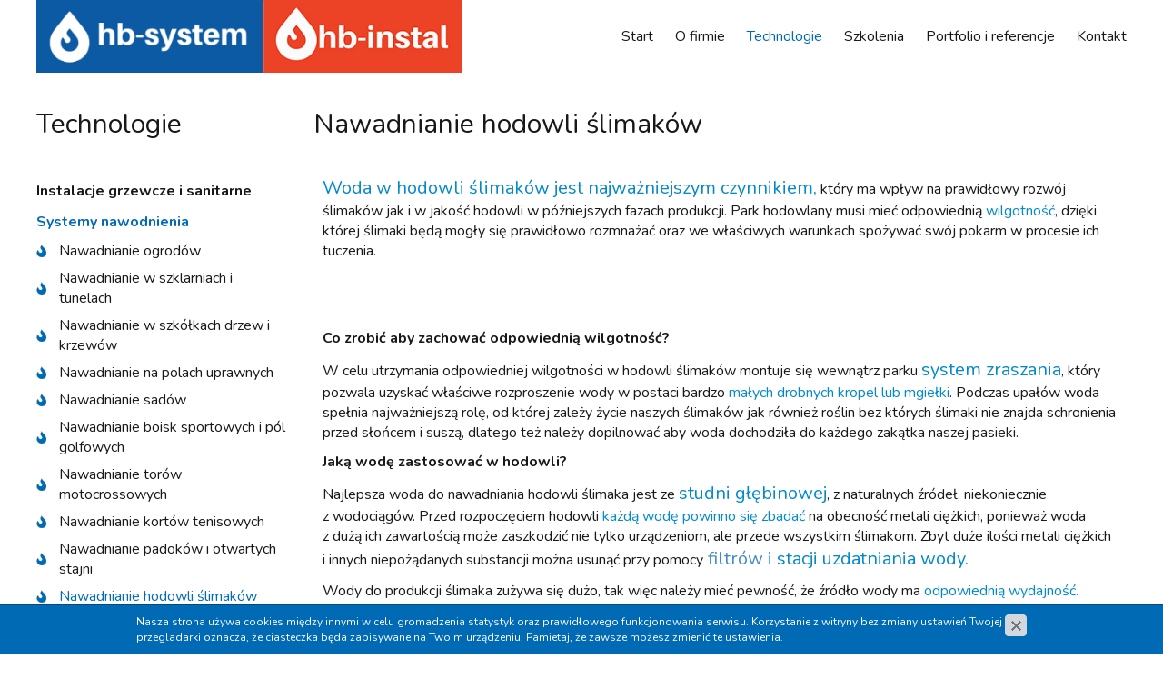

--- FILE ---
content_type: text/html; charset=utf-8
request_url: https://www.hb-system.pl/technologie/systemy-nawodnienia/nawadnianie-hodowli-slimakow
body_size: 3951
content:
<!DOCTYPE html>
<html lang="pl">
<head>
<title>Nawadnianie hodowli ślimaków - Systemy nawodnienia - Technologie - HB System</title>
<meta charset="utf-8">
<meta name="description" content="Woda w hodowli ślimaków jest najważniejszym czynnikiem, który ma wpływ na prawidłowy rozwój ślimaków jak i w jakość hodowli w późniejszych">
<link href="/css/all_1111_gzip.css?v=87" type="text/css" rel="stylesheet">
<link rel="shortcut icon" href="/grafika/favicon_1111.ico" type="image/x-icon">
<link rel="icon" href="/grafika/favicon_1111.ico" type="image/x-icon">
<link href="https://fonts.googleapis.com/css?family=Nunito:400,700&display=swap&subset=latin-ext" rel="stylesheet">
<!--[if lt IE 9]>
<script src="//oss.maxcdn.com/libs/html5shiv/3.7.0/html5shiv.js"></script>
<script src="//oss.maxcdn.com/libs/respond.js/1.4.2/respond.min.js"></script>
<![endif]-->
<meta id="viewport" name="viewport" content="width=device-width">
<meta name="robots" content="all">
</head>
<body class="body page2115487322">
<div class="wrapper">
<header>
<div class="container">
<div class="logo logo-1111">
<a href="/" title="HB System"></a>
</div>
<div class="logo-instal">
<a href="http://hb-instal.pl/" title="HB Instal"></a>
</div>
<div class="navbar-header">
<button type="button" class="navbar-toggle" data-toggle="collapse" data-target=".navbar-collapse">
<span class="sr-only">Pokaż menu</span>
<span class="icon-bar"></span><span class="icon-bar"></span><span class="icon-bar"></span>
</button>
</div>
<div class="collapse navbar-collapse" role="navigation">
<ul class="nav navbar-nav nav-header navbar-right">
<li class=""><a href="/">Start</a></li><li class=""><a href="https://www.hb-system.pl/o-firmie">O firmie</a></li><li class="mdropdown active"><a href="https://www.hb-system.pl/technologie">Technologie </a>
<ul class="dropdown-menu"><li><a href="https://www.hb-system.pl/technologie/instalacje-grzewcze-i-sanitarne">Instalacje grzewcze i sanitarne</a></li><li class="active"><a href="https://www.hb-system.pl/technologie/systemy-nawodnienia">Systemy nawodnienia</a></li><li><a href="https://www.hb-system.pl/technologie/technika-szklarniowa">Technika szklarniowa</a></li></ul></li><li class=""><a href="https://www.hb-system.pl/szkolenia">Szkolenia</a></li><li class="mdropdown"><a href="https://www.hb-system.pl/realizacje">Portfolio i referencje</a>
<ul class="dropdown-menu"><li><a href="https://www.hb-system.pl/realizacje/systemy-nawodnieniowe">Systemy nawodnieniowe</a></li><li><a href="https://www.hb-system.pl/realizacje/technika-szklarniowa">Technika szklarniowa</a></li></ul></li><li class=""><a href="https://www.hb-system.pl/kontakt">Kontakt</a></li>
</ul>
</div>
</div>
</header>
<div class="header-spacer"></div>
<div class="container">
<div class="content">
<div class="row row-offcanvas row-offcanvas-left">
<button type="button" class="visible-xs btn-offcanvas navbar-left-toggle" data-toggle="offcanvas">
<span class="glyphicon glyphicon-share-alt"></span> Pokaż menu
</button>
<div class="clearfix"></div>
<div id="sidebar" class="col-xs-6 col-md-3 col-sm-4 sidebar-offcanvas">
<div class="title">Technologie </div>
<ul class="nav nav-left">
<li class="m1"><a href="https://www.hb-system.pl/technologie/instalacje-grzewcze-i-sanitarne"><span>Instalacje grzewcze i sanitarne</span></a></li><li class="m1 active"><a href="https://www.hb-system.pl/technologie/systemy-nawodnienia"><span>Systemy nawodnienia</span></a></li><li class="m2 m2_1091953622"><a href="https://www.hb-system.pl/technologie/systemy-nawodnienia/nawadnianie-ogrodow">Nawadnianie ogrodów</a></li>
<li class="m2 m2_1091953622"><a href="https://www.hb-system.pl/technologie/systemy-nawodnienia/nawadnianie-w-szklarniach-i-tunelach">Nawadnianie w szklarniach i tunelach</a></li>
<li class="m2 m2_1091953622"><a href="https://www.hb-system.pl/technologie/systemy-nawodnienia/nawadnianie-w-szkolkach-drzew-i-krzewow">Nawadnianie w szkółkach drzew i krzewów</a></li>
<li class="m2 m2_1091953622"><a href="https://www.hb-system.pl/technologie/systemy-nawodnienia/nawadnianie-na-polach-uprawnych">Nawadnianie na polach uprawnych</a></li>
<li class="m2 m2_1091953622"><a href="https://www.hb-system.pl/technologie/systemy-nawodnienia/nawadnianie-sadow">Nawadnianie sadów</a></li>
<li class="m2 m2_1091953622"><a href="https://www.hb-system.pl/technologie/systemy-nawodnienia/nawadnianie-boisk-sportowych-i-pol-golfowych">Nawadnianie boisk sportowych i pól golfowych</a></li>
<li class="m2 m2_1091953622"><a href="https://www.hb-system.pl/technologie/systemy-nawodnienia/nawadnianie-torow-motocrossowych">Nawadnianie torów motocrossowych</a></li>
<li class="m2 m2_1091953622"><a href="https://www.hb-system.pl/technologie/systemy-nawodnienia/nawadnianie-kortow-tenisowych">Nawadnianie kortów tenisowych</a></li>
<li class="m2 m2_1091953622"><a href="https://www.hb-system.pl/technologie/systemy-nawodnienia/nawadnianie-padokow-i-otwartych-stajni">Nawadnianie padoków i otwartych stajni</a></li>
<li class="m2 active m2_1091953622"><a href="https://www.hb-system.pl/technologie/systemy-nawodnienia/nawadnianie-hodowli-slimakow">Nawadnianie hodowli ślimaków</a></li>
<li class="m2 m2_1091953622"><a href="https://www.hb-system.pl/technologie/systemy-nawodnienia/nawadnianie-pieczarkarni">Nawadnianie pieczarkarni</a></li>
<li class="m2 m2_1091953622"><a href="https://www.hb-system.pl/technologie/systemy-nawodnienia/ochrona-antyprzymrozkowa">Ochrona antyprzymrozkowa</a></li>
<li class="m1"><a href="https://www.hb-system.pl/technologie/technika-szklarniowa"><span>Technika szklarniowa</span></a></li>
</ul>
</div>
<div id="cmsContent" class="col-md-9 col-sm-8">
<div class="section"><div class="row"><div class="col-xxs-12 col-xs-12 col-md-12">
<h1>Nawadnianie hodowli ślimaków</h1>
<div class="ukl ukl_lct">
<div class="ukl-body">
<div class="ukl-side-body">
<div>
<div><a class="DmsImageBox" href='/files/2115487322/adobestock360926840_3.jpeg'><img alt="" class="ukl-nobord ukl-main-img" src="/cache/files/2115487322/adobestock360926840_3---w-900-r-jpeg.jpg" /></a></div>
<div><p><span style="font-size:20px;"><span style="color:#0089CB;">Woda w&nbsp;hodowli ślimak&oacute;w jest najważniejszym czynnikiem,</span></span> kt&oacute;ry ma wpływ na prawidłowy rozw&oacute;j ślimak&oacute;w jak i&nbsp;w&nbsp;jakość hodowli w&nbsp;p&oacute;źniejszych fazach produkcji. Park hodowlany musi mieć odpowiednią <span style="color:#0089CB;">wilgotność</span>, dzięki kt&oacute;rej ślimaki będą mogły się prawidłowo rozmnażać oraz&nbsp;we właściwych warunkach spożywać sw&oacute;j pokarm w&nbsp;procesie ich tuczenia.</p> <p>&nbsp;</p> </div>
</div>
</div>
</div>
<div class="ukl-image-block">
<div class="ukl-list">
<div class="ukl-elem ukl-elem-1">&nbsp;</div>
</div>
</div>
</div>
</div></div></div>
<div class="section"><div class="row"><div class="col-xxs-12 col-xs-12 col-md-12">
<div class="ukl ukl_l"><div>
<div class="ukl-image-block">
<div class="ukl-elem"><a class="DmsImageBox" href='/files/2115487322/adobestock447144532_3.jpeg'><img alt="" class="ukl-nobord ukl-main-img" src="/cache/files/2115487322/adobestock447144532_3---w-425-r-jpeg.jpg" /></a></div>
<div class="ukl-elem"><a class="DmsImageBox" href='/files/2115487322/adobestock258789943_1.jpeg'><img alt="" class="ukl-nobord ukl-main-img" src="/cache/files/2115487322/adobestock258789943_1---w-425-r-jpeg.jpg" /></a></div>
<div class="ukl-elem"><a class="DmsImageBox" href='/files/2115487322/gotowe.jpg'><img alt="" class="ukl-nobord ukl-main-img" src="/cache/files/2115487322/gotowe---w-425.jpg" /></a></div>
</div>
<div class="ukl-body">
<p><strong>Co zrobić aby zachować odpowiednią wilgotność?</strong></p> <p>W celu utrzymania odpowiedniej wilgotności w&nbsp;hodowli ślimak&oacute;w montuje się wewnątrz parku&nbsp;<span style="font-size: 20px;"><span style="color: rgb(0, 137, 203);">system zraszania</span></span>, kt&oacute;ry pozwala uzyskać właściwe rozproszenie wody w&nbsp;postaci bardzo&nbsp;<span style="color: rgb(0, 137, 203);">małych drobnych kropel lub mgiełki</span>. Podczas upał&oacute;w woda spełnia najważniejszą rolę, od kt&oacute;rej zależy życie naszych ślimak&oacute;w jak r&oacute;wnież roślin bez kt&oacute;rych ślimaki nie&nbsp;znajda schronienia przed słońcem i&nbsp;suszą, dlatego też należy dopilnować aby woda dochodziła do każdego zakątka naszej pasieki.</p> <p><strong>Jaką wodę zastosować w&nbsp;hodowli?</strong></p> <p>Najlepsza woda do nawadniania hodowli ślimaka&nbsp;jest ze&nbsp;<span style="font-size: 20px;"><span style="color: rgb(0, 137, 203);">studni głębinowej</span></span>, z&nbsp;naturalnych źr&oacute;deł, niekoniecznie z&nbsp;wodociąg&oacute;w. Przed rozpoczęciem hodowli&nbsp;<span style="color: rgb(0, 137, 203);">każdą wodę powinno się zbadać</span>&nbsp;na obecność metali ciężkich, ponieważ woda z&nbsp;dużą ich zawartością może zaszkodzić nie&nbsp;tylko urządzeniom, ale przede wszystkim ślimakom. Zbyt duże ilości metali ciężkich i&nbsp;innych niepożądanych substancji można usunąć przy pomocy<span style="font-size: 20px;"><span style="color: rgb(0, 137, 203);">&nbsp;<a href="https://www.nawodnienia.eu/filtry">filtr&oacute;w</a> i&nbsp;stacji uzdatniania wody.</span></span></p> <p>Wody do produkcji ślimaka zużywa się dużo, tak więc należy mieć pewność, że źr&oacute;dło wody ma&nbsp;<span style="color: rgb(0, 137, 203);">odpowiednią wydajność.</span></p> <p>&nbsp;</p> <p><strong>Sposoby podlewania parku hodowlanego na wolnym powietrzu:</strong></p> <p>Urządzenia dobieramy w&nbsp;zależności od wielkości paśnik&oacute;w, mogą to być</p> <ul> <li>drobne<span style="font-size: 20px;"><span style="color: rgb(0, 137, 203);">&nbsp;<a href="https://www.nawodnienia.eu/mikrozraszanie/mikrozraszacz-na-szpilce">mikrozraszacze na szpilkach</a>,</span></span></li> <li><a href="https://www.nawodnienia.eu/zraszacze-ogrodowe/rotacyjne"><span style="font-size: 20px;"><span style="color: rgb(0, 137, 203);">zraszacze</span></span></a>&nbsp;o&nbsp;małych i&nbsp;średnich zasięgach lub</li> <li>profesjonalne&nbsp;<a href="https://www.nawodnienia.eu/zraszacze-polowe"><span style="color: rgb(0, 137, 203);"><span style="font-size: 20px;">zraszacze polowe</span></span></a>&nbsp;o&nbsp;r&oacute;żnorodnych dyszach i&nbsp;zasięgach działania.</li> </ul> <p><strong>Natomiast w&nbsp;hodowli ślimaka&nbsp;w&nbsp;tunelu foliowym<br /> &nbsp;</strong>do instalacji nawadniania w&nbsp;<a href="https://www.nawodnienia.eu/mikrozraszanie/mikrozraszacz-podwieszany"><span style="color: rgb(0, 137, 203);">systemie podwieszanym</span></a>&nbsp;najlepiej sprawdzają się&nbsp;<a href="https://www.nawodnienia.eu/mikrozraszanie/mikrozraszacz-podwieszany/mikrozraszacz-hadar-7110/hadar-7110-zestaw-mikrozraszacz-podwieszany-z-antykapaczem-z-wezykiem-50cm-z-obciaznikiem-2x-bagnet-f-bagnet-m,p231464112#wersja-1507819518"><span style="color: rgb(0, 137, 203);">zestawy Hadar 7110 firmy NaanDanJain</span></a>&nbsp;gotowe do montażu.</p>
</div>
</div></div>
</div></div></div>
<div class="section"><div class="row"><div class="col-xxs-12 col-xs-12 col-md-12">
<div class="ukl ukl_lt">
<div class="ukl-body">
<p style="text-align: center;"><strong>Instalację zraszania dopasujemy do wielkości i&nbsp;rodzaju hodowli. Dzięki właściwemu systemu nawadniania hodowla ślimaka będzie efektywna i&nbsp;wygodna. Stworzymy idealny mikroklimat dla&nbsp;Twoich ślimak&oacute;w.</strong></p>
</div>
</div>
</div></div></div>
<div class="row"></div>
</div>
</div>
</div>
</div>
<footer>
<div class="container">
<div class="footer">
<div class="title bordered">skontaktuj się z nami!</div>
<div class="row">
<div class="footer-col col1">
<div class="small-title">biuro</div>
<strong>hb-system</strong><br />
ul. Spacerowa 14<br />
05-816 Michałowice<br />
(koło Warszawy)<br /><br />
<a href="tel:+48505777330">Tel.: +48 505 777 330</a><br />
<a class="mailer">hb-system|hb-system.pl| |hb-system|hb-system.pl</a><br /><br /><b>hb-instal</b><br />ul. Spacerowa 14<br />
05-816 Michałowice<br /><a class="mailer">info|hb-instal.pl| |info|hb-instal.pl</a><br /><br />
Jesteśmy na:  <a href="" title="Sprawdź nasz profil na Facebooku"><img src="/grafika/i_facebook.png" alt="Facebook" /></a>
<a href="" title="Sprawdź nasz profil na Youtube"><img src="/grafika/i_youtube.png" alt="Youtube" /></a>
<a href="" title="Sprawdź nasz profil na Instagramie"><img src="/grafika/i_instagram.png" alt="Instagram" /></a>
</div>
<div class="footer-col col2">
<div class="small-title">sklep stacjonarny</div>
<strong>hb-system</strong><br />
ul. Spacerowa 14<br />
05-816 Michałowice<br />
(koło Warszawy)<br /><br />
<a href="tel:+48227239391">Tel.: +48 22 723 93 91</a><br /><br />
Pracujemy:<br />
Pon - Pt: 7.00 - 17.00<br />
Sob: 8.00 - 14.00
</div>
<div class="footer-col col3">
<div class="small-title">sklepy internetowe</div>
<div class="footer-shops">
<div>
<strong>nawodnienia</strong><br />
<a class="mailer">info|nawodnienia.eu| |info|nawodnienia.eu</a><br /><br />
<strong>piec24</strong><br />
<a class="mailer">info|piec24.pl| |info|piec24.pl</a><br /><br />
<strong>szklarnia24</strong><br />
<a class="mailer">info|szklarnia24.pl| |info|szklarnia24.pl</a><br /><br />
<strong>rain spa</strong><br />
<a class="mailer">info|rainspa.pl| |info|rainspa.pl</a>
</div>
<div>
<strong>Junkers-sklep</strong><br />
<a class="mailer">info|kotlownia24.pl| |info|kotlownia24.pl</a><br /><br />
<strong>Jaga-sklep</strong><br />
<a class="mailer">info|jaga-sklep.pl| |info|jaga-sklep.pl</a><br /><br />
<strong>hb-kotly Viessmann</strong><br />
<a class="mailer">info|hb-kotly.pl| |info|hb-kotly.pl</a>
</div>
<div>
<strong>pompy-hurtownia</strong><br />
<a class="mailer">info|pompy-hurtownia.pl| |info|pompy-hurtownia.pl</a><br /><br />
<strong>Zehnder-sklep</strong><br />
<a class="mailer">info|zehnder-sklep.pl| |info|zehnder-sklep.pl</a><br /><a class="mailer">info|hb-grzejniki.pl| |info|hb-grzejniki.pl</a><br /><br />
<strong>hb-kotlownia Buderus</strong><br />
<a class="mailer">info|hb-kotlownia.pl| |info|hb-kotlownia.pl</a>
</div>
</div>
</div>
</div>
</div>
</div>
<div class="copyright">
<div class="container">
© 2014-2023 HB-System | Wszelkie prawa zastrzeżone.<br />
Projekt &amp; cms: <a title="Projektowanie stron WWW Warszawa" href="https://www.zstudio.pl">www.zstudio.pl</a>
</div>
</div>
</footer>
</div>
<script async src="/js/all_gzip.js" type="text/javascript"></script>
</body>
</html>
